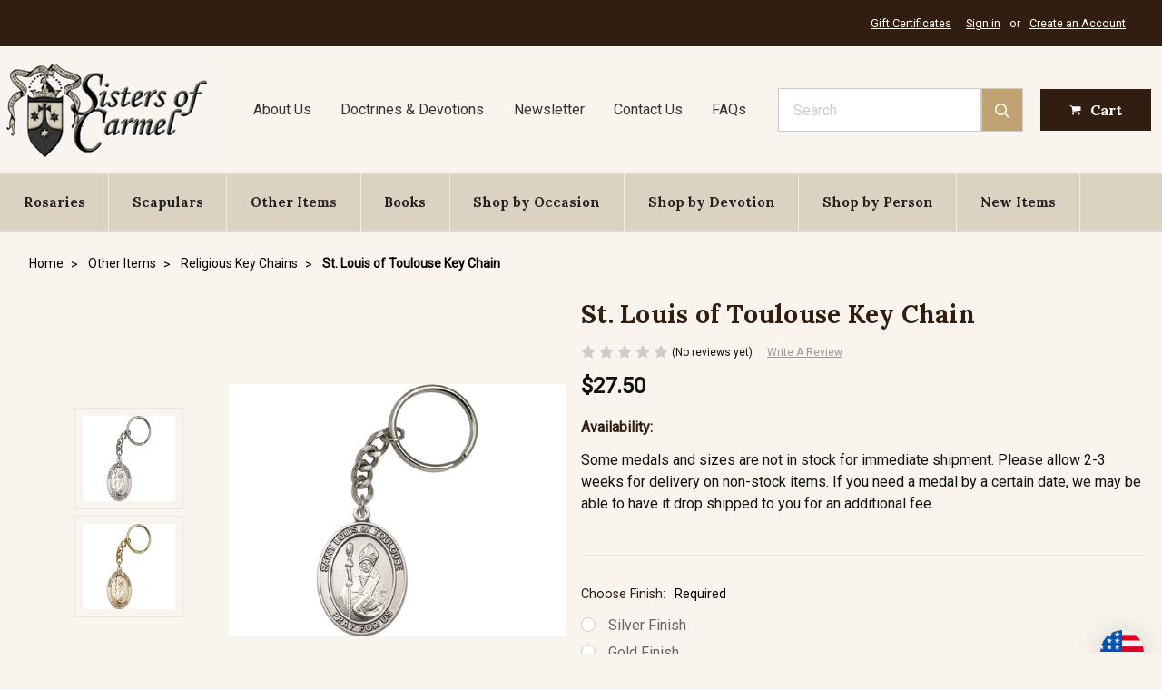

--- FILE ---
content_type: text/html; charset=utf-8
request_url: https://www.google.com/recaptcha/api2/anchor?ar=1&k=6LcjX0sbAAAAACp92-MNpx66FT4pbIWh-FTDmkkz&co=aHR0cHM6Ly93d3cuc2lzdGVyc29mY2FybWVsLmNvbTo0NDM.&hl=en&v=7gg7H51Q-naNfhmCP3_R47ho&size=normal&anchor-ms=20000&execute-ms=15000&cb=2d7jvxqa7pbq
body_size: 49006
content:
<!DOCTYPE HTML><html dir="ltr" lang="en"><head><meta http-equiv="Content-Type" content="text/html; charset=UTF-8">
<meta http-equiv="X-UA-Compatible" content="IE=edge">
<title>reCAPTCHA</title>
<style type="text/css">
/* cyrillic-ext */
@font-face {
  font-family: 'Roboto';
  font-style: normal;
  font-weight: 400;
  font-stretch: 100%;
  src: url(//fonts.gstatic.com/s/roboto/v48/KFO7CnqEu92Fr1ME7kSn66aGLdTylUAMa3GUBHMdazTgWw.woff2) format('woff2');
  unicode-range: U+0460-052F, U+1C80-1C8A, U+20B4, U+2DE0-2DFF, U+A640-A69F, U+FE2E-FE2F;
}
/* cyrillic */
@font-face {
  font-family: 'Roboto';
  font-style: normal;
  font-weight: 400;
  font-stretch: 100%;
  src: url(//fonts.gstatic.com/s/roboto/v48/KFO7CnqEu92Fr1ME7kSn66aGLdTylUAMa3iUBHMdazTgWw.woff2) format('woff2');
  unicode-range: U+0301, U+0400-045F, U+0490-0491, U+04B0-04B1, U+2116;
}
/* greek-ext */
@font-face {
  font-family: 'Roboto';
  font-style: normal;
  font-weight: 400;
  font-stretch: 100%;
  src: url(//fonts.gstatic.com/s/roboto/v48/KFO7CnqEu92Fr1ME7kSn66aGLdTylUAMa3CUBHMdazTgWw.woff2) format('woff2');
  unicode-range: U+1F00-1FFF;
}
/* greek */
@font-face {
  font-family: 'Roboto';
  font-style: normal;
  font-weight: 400;
  font-stretch: 100%;
  src: url(//fonts.gstatic.com/s/roboto/v48/KFO7CnqEu92Fr1ME7kSn66aGLdTylUAMa3-UBHMdazTgWw.woff2) format('woff2');
  unicode-range: U+0370-0377, U+037A-037F, U+0384-038A, U+038C, U+038E-03A1, U+03A3-03FF;
}
/* math */
@font-face {
  font-family: 'Roboto';
  font-style: normal;
  font-weight: 400;
  font-stretch: 100%;
  src: url(//fonts.gstatic.com/s/roboto/v48/KFO7CnqEu92Fr1ME7kSn66aGLdTylUAMawCUBHMdazTgWw.woff2) format('woff2');
  unicode-range: U+0302-0303, U+0305, U+0307-0308, U+0310, U+0312, U+0315, U+031A, U+0326-0327, U+032C, U+032F-0330, U+0332-0333, U+0338, U+033A, U+0346, U+034D, U+0391-03A1, U+03A3-03A9, U+03B1-03C9, U+03D1, U+03D5-03D6, U+03F0-03F1, U+03F4-03F5, U+2016-2017, U+2034-2038, U+203C, U+2040, U+2043, U+2047, U+2050, U+2057, U+205F, U+2070-2071, U+2074-208E, U+2090-209C, U+20D0-20DC, U+20E1, U+20E5-20EF, U+2100-2112, U+2114-2115, U+2117-2121, U+2123-214F, U+2190, U+2192, U+2194-21AE, U+21B0-21E5, U+21F1-21F2, U+21F4-2211, U+2213-2214, U+2216-22FF, U+2308-230B, U+2310, U+2319, U+231C-2321, U+2336-237A, U+237C, U+2395, U+239B-23B7, U+23D0, U+23DC-23E1, U+2474-2475, U+25AF, U+25B3, U+25B7, U+25BD, U+25C1, U+25CA, U+25CC, U+25FB, U+266D-266F, U+27C0-27FF, U+2900-2AFF, U+2B0E-2B11, U+2B30-2B4C, U+2BFE, U+3030, U+FF5B, U+FF5D, U+1D400-1D7FF, U+1EE00-1EEFF;
}
/* symbols */
@font-face {
  font-family: 'Roboto';
  font-style: normal;
  font-weight: 400;
  font-stretch: 100%;
  src: url(//fonts.gstatic.com/s/roboto/v48/KFO7CnqEu92Fr1ME7kSn66aGLdTylUAMaxKUBHMdazTgWw.woff2) format('woff2');
  unicode-range: U+0001-000C, U+000E-001F, U+007F-009F, U+20DD-20E0, U+20E2-20E4, U+2150-218F, U+2190, U+2192, U+2194-2199, U+21AF, U+21E6-21F0, U+21F3, U+2218-2219, U+2299, U+22C4-22C6, U+2300-243F, U+2440-244A, U+2460-24FF, U+25A0-27BF, U+2800-28FF, U+2921-2922, U+2981, U+29BF, U+29EB, U+2B00-2BFF, U+4DC0-4DFF, U+FFF9-FFFB, U+10140-1018E, U+10190-1019C, U+101A0, U+101D0-101FD, U+102E0-102FB, U+10E60-10E7E, U+1D2C0-1D2D3, U+1D2E0-1D37F, U+1F000-1F0FF, U+1F100-1F1AD, U+1F1E6-1F1FF, U+1F30D-1F30F, U+1F315, U+1F31C, U+1F31E, U+1F320-1F32C, U+1F336, U+1F378, U+1F37D, U+1F382, U+1F393-1F39F, U+1F3A7-1F3A8, U+1F3AC-1F3AF, U+1F3C2, U+1F3C4-1F3C6, U+1F3CA-1F3CE, U+1F3D4-1F3E0, U+1F3ED, U+1F3F1-1F3F3, U+1F3F5-1F3F7, U+1F408, U+1F415, U+1F41F, U+1F426, U+1F43F, U+1F441-1F442, U+1F444, U+1F446-1F449, U+1F44C-1F44E, U+1F453, U+1F46A, U+1F47D, U+1F4A3, U+1F4B0, U+1F4B3, U+1F4B9, U+1F4BB, U+1F4BF, U+1F4C8-1F4CB, U+1F4D6, U+1F4DA, U+1F4DF, U+1F4E3-1F4E6, U+1F4EA-1F4ED, U+1F4F7, U+1F4F9-1F4FB, U+1F4FD-1F4FE, U+1F503, U+1F507-1F50B, U+1F50D, U+1F512-1F513, U+1F53E-1F54A, U+1F54F-1F5FA, U+1F610, U+1F650-1F67F, U+1F687, U+1F68D, U+1F691, U+1F694, U+1F698, U+1F6AD, U+1F6B2, U+1F6B9-1F6BA, U+1F6BC, U+1F6C6-1F6CF, U+1F6D3-1F6D7, U+1F6E0-1F6EA, U+1F6F0-1F6F3, U+1F6F7-1F6FC, U+1F700-1F7FF, U+1F800-1F80B, U+1F810-1F847, U+1F850-1F859, U+1F860-1F887, U+1F890-1F8AD, U+1F8B0-1F8BB, U+1F8C0-1F8C1, U+1F900-1F90B, U+1F93B, U+1F946, U+1F984, U+1F996, U+1F9E9, U+1FA00-1FA6F, U+1FA70-1FA7C, U+1FA80-1FA89, U+1FA8F-1FAC6, U+1FACE-1FADC, U+1FADF-1FAE9, U+1FAF0-1FAF8, U+1FB00-1FBFF;
}
/* vietnamese */
@font-face {
  font-family: 'Roboto';
  font-style: normal;
  font-weight: 400;
  font-stretch: 100%;
  src: url(//fonts.gstatic.com/s/roboto/v48/KFO7CnqEu92Fr1ME7kSn66aGLdTylUAMa3OUBHMdazTgWw.woff2) format('woff2');
  unicode-range: U+0102-0103, U+0110-0111, U+0128-0129, U+0168-0169, U+01A0-01A1, U+01AF-01B0, U+0300-0301, U+0303-0304, U+0308-0309, U+0323, U+0329, U+1EA0-1EF9, U+20AB;
}
/* latin-ext */
@font-face {
  font-family: 'Roboto';
  font-style: normal;
  font-weight: 400;
  font-stretch: 100%;
  src: url(//fonts.gstatic.com/s/roboto/v48/KFO7CnqEu92Fr1ME7kSn66aGLdTylUAMa3KUBHMdazTgWw.woff2) format('woff2');
  unicode-range: U+0100-02BA, U+02BD-02C5, U+02C7-02CC, U+02CE-02D7, U+02DD-02FF, U+0304, U+0308, U+0329, U+1D00-1DBF, U+1E00-1E9F, U+1EF2-1EFF, U+2020, U+20A0-20AB, U+20AD-20C0, U+2113, U+2C60-2C7F, U+A720-A7FF;
}
/* latin */
@font-face {
  font-family: 'Roboto';
  font-style: normal;
  font-weight: 400;
  font-stretch: 100%;
  src: url(//fonts.gstatic.com/s/roboto/v48/KFO7CnqEu92Fr1ME7kSn66aGLdTylUAMa3yUBHMdazQ.woff2) format('woff2');
  unicode-range: U+0000-00FF, U+0131, U+0152-0153, U+02BB-02BC, U+02C6, U+02DA, U+02DC, U+0304, U+0308, U+0329, U+2000-206F, U+20AC, U+2122, U+2191, U+2193, U+2212, U+2215, U+FEFF, U+FFFD;
}
/* cyrillic-ext */
@font-face {
  font-family: 'Roboto';
  font-style: normal;
  font-weight: 500;
  font-stretch: 100%;
  src: url(//fonts.gstatic.com/s/roboto/v48/KFO7CnqEu92Fr1ME7kSn66aGLdTylUAMa3GUBHMdazTgWw.woff2) format('woff2');
  unicode-range: U+0460-052F, U+1C80-1C8A, U+20B4, U+2DE0-2DFF, U+A640-A69F, U+FE2E-FE2F;
}
/* cyrillic */
@font-face {
  font-family: 'Roboto';
  font-style: normal;
  font-weight: 500;
  font-stretch: 100%;
  src: url(//fonts.gstatic.com/s/roboto/v48/KFO7CnqEu92Fr1ME7kSn66aGLdTylUAMa3iUBHMdazTgWw.woff2) format('woff2');
  unicode-range: U+0301, U+0400-045F, U+0490-0491, U+04B0-04B1, U+2116;
}
/* greek-ext */
@font-face {
  font-family: 'Roboto';
  font-style: normal;
  font-weight: 500;
  font-stretch: 100%;
  src: url(//fonts.gstatic.com/s/roboto/v48/KFO7CnqEu92Fr1ME7kSn66aGLdTylUAMa3CUBHMdazTgWw.woff2) format('woff2');
  unicode-range: U+1F00-1FFF;
}
/* greek */
@font-face {
  font-family: 'Roboto';
  font-style: normal;
  font-weight: 500;
  font-stretch: 100%;
  src: url(//fonts.gstatic.com/s/roboto/v48/KFO7CnqEu92Fr1ME7kSn66aGLdTylUAMa3-UBHMdazTgWw.woff2) format('woff2');
  unicode-range: U+0370-0377, U+037A-037F, U+0384-038A, U+038C, U+038E-03A1, U+03A3-03FF;
}
/* math */
@font-face {
  font-family: 'Roboto';
  font-style: normal;
  font-weight: 500;
  font-stretch: 100%;
  src: url(//fonts.gstatic.com/s/roboto/v48/KFO7CnqEu92Fr1ME7kSn66aGLdTylUAMawCUBHMdazTgWw.woff2) format('woff2');
  unicode-range: U+0302-0303, U+0305, U+0307-0308, U+0310, U+0312, U+0315, U+031A, U+0326-0327, U+032C, U+032F-0330, U+0332-0333, U+0338, U+033A, U+0346, U+034D, U+0391-03A1, U+03A3-03A9, U+03B1-03C9, U+03D1, U+03D5-03D6, U+03F0-03F1, U+03F4-03F5, U+2016-2017, U+2034-2038, U+203C, U+2040, U+2043, U+2047, U+2050, U+2057, U+205F, U+2070-2071, U+2074-208E, U+2090-209C, U+20D0-20DC, U+20E1, U+20E5-20EF, U+2100-2112, U+2114-2115, U+2117-2121, U+2123-214F, U+2190, U+2192, U+2194-21AE, U+21B0-21E5, U+21F1-21F2, U+21F4-2211, U+2213-2214, U+2216-22FF, U+2308-230B, U+2310, U+2319, U+231C-2321, U+2336-237A, U+237C, U+2395, U+239B-23B7, U+23D0, U+23DC-23E1, U+2474-2475, U+25AF, U+25B3, U+25B7, U+25BD, U+25C1, U+25CA, U+25CC, U+25FB, U+266D-266F, U+27C0-27FF, U+2900-2AFF, U+2B0E-2B11, U+2B30-2B4C, U+2BFE, U+3030, U+FF5B, U+FF5D, U+1D400-1D7FF, U+1EE00-1EEFF;
}
/* symbols */
@font-face {
  font-family: 'Roboto';
  font-style: normal;
  font-weight: 500;
  font-stretch: 100%;
  src: url(//fonts.gstatic.com/s/roboto/v48/KFO7CnqEu92Fr1ME7kSn66aGLdTylUAMaxKUBHMdazTgWw.woff2) format('woff2');
  unicode-range: U+0001-000C, U+000E-001F, U+007F-009F, U+20DD-20E0, U+20E2-20E4, U+2150-218F, U+2190, U+2192, U+2194-2199, U+21AF, U+21E6-21F0, U+21F3, U+2218-2219, U+2299, U+22C4-22C6, U+2300-243F, U+2440-244A, U+2460-24FF, U+25A0-27BF, U+2800-28FF, U+2921-2922, U+2981, U+29BF, U+29EB, U+2B00-2BFF, U+4DC0-4DFF, U+FFF9-FFFB, U+10140-1018E, U+10190-1019C, U+101A0, U+101D0-101FD, U+102E0-102FB, U+10E60-10E7E, U+1D2C0-1D2D3, U+1D2E0-1D37F, U+1F000-1F0FF, U+1F100-1F1AD, U+1F1E6-1F1FF, U+1F30D-1F30F, U+1F315, U+1F31C, U+1F31E, U+1F320-1F32C, U+1F336, U+1F378, U+1F37D, U+1F382, U+1F393-1F39F, U+1F3A7-1F3A8, U+1F3AC-1F3AF, U+1F3C2, U+1F3C4-1F3C6, U+1F3CA-1F3CE, U+1F3D4-1F3E0, U+1F3ED, U+1F3F1-1F3F3, U+1F3F5-1F3F7, U+1F408, U+1F415, U+1F41F, U+1F426, U+1F43F, U+1F441-1F442, U+1F444, U+1F446-1F449, U+1F44C-1F44E, U+1F453, U+1F46A, U+1F47D, U+1F4A3, U+1F4B0, U+1F4B3, U+1F4B9, U+1F4BB, U+1F4BF, U+1F4C8-1F4CB, U+1F4D6, U+1F4DA, U+1F4DF, U+1F4E3-1F4E6, U+1F4EA-1F4ED, U+1F4F7, U+1F4F9-1F4FB, U+1F4FD-1F4FE, U+1F503, U+1F507-1F50B, U+1F50D, U+1F512-1F513, U+1F53E-1F54A, U+1F54F-1F5FA, U+1F610, U+1F650-1F67F, U+1F687, U+1F68D, U+1F691, U+1F694, U+1F698, U+1F6AD, U+1F6B2, U+1F6B9-1F6BA, U+1F6BC, U+1F6C6-1F6CF, U+1F6D3-1F6D7, U+1F6E0-1F6EA, U+1F6F0-1F6F3, U+1F6F7-1F6FC, U+1F700-1F7FF, U+1F800-1F80B, U+1F810-1F847, U+1F850-1F859, U+1F860-1F887, U+1F890-1F8AD, U+1F8B0-1F8BB, U+1F8C0-1F8C1, U+1F900-1F90B, U+1F93B, U+1F946, U+1F984, U+1F996, U+1F9E9, U+1FA00-1FA6F, U+1FA70-1FA7C, U+1FA80-1FA89, U+1FA8F-1FAC6, U+1FACE-1FADC, U+1FADF-1FAE9, U+1FAF0-1FAF8, U+1FB00-1FBFF;
}
/* vietnamese */
@font-face {
  font-family: 'Roboto';
  font-style: normal;
  font-weight: 500;
  font-stretch: 100%;
  src: url(//fonts.gstatic.com/s/roboto/v48/KFO7CnqEu92Fr1ME7kSn66aGLdTylUAMa3OUBHMdazTgWw.woff2) format('woff2');
  unicode-range: U+0102-0103, U+0110-0111, U+0128-0129, U+0168-0169, U+01A0-01A1, U+01AF-01B0, U+0300-0301, U+0303-0304, U+0308-0309, U+0323, U+0329, U+1EA0-1EF9, U+20AB;
}
/* latin-ext */
@font-face {
  font-family: 'Roboto';
  font-style: normal;
  font-weight: 500;
  font-stretch: 100%;
  src: url(//fonts.gstatic.com/s/roboto/v48/KFO7CnqEu92Fr1ME7kSn66aGLdTylUAMa3KUBHMdazTgWw.woff2) format('woff2');
  unicode-range: U+0100-02BA, U+02BD-02C5, U+02C7-02CC, U+02CE-02D7, U+02DD-02FF, U+0304, U+0308, U+0329, U+1D00-1DBF, U+1E00-1E9F, U+1EF2-1EFF, U+2020, U+20A0-20AB, U+20AD-20C0, U+2113, U+2C60-2C7F, U+A720-A7FF;
}
/* latin */
@font-face {
  font-family: 'Roboto';
  font-style: normal;
  font-weight: 500;
  font-stretch: 100%;
  src: url(//fonts.gstatic.com/s/roboto/v48/KFO7CnqEu92Fr1ME7kSn66aGLdTylUAMa3yUBHMdazQ.woff2) format('woff2');
  unicode-range: U+0000-00FF, U+0131, U+0152-0153, U+02BB-02BC, U+02C6, U+02DA, U+02DC, U+0304, U+0308, U+0329, U+2000-206F, U+20AC, U+2122, U+2191, U+2193, U+2212, U+2215, U+FEFF, U+FFFD;
}
/* cyrillic-ext */
@font-face {
  font-family: 'Roboto';
  font-style: normal;
  font-weight: 900;
  font-stretch: 100%;
  src: url(//fonts.gstatic.com/s/roboto/v48/KFO7CnqEu92Fr1ME7kSn66aGLdTylUAMa3GUBHMdazTgWw.woff2) format('woff2');
  unicode-range: U+0460-052F, U+1C80-1C8A, U+20B4, U+2DE0-2DFF, U+A640-A69F, U+FE2E-FE2F;
}
/* cyrillic */
@font-face {
  font-family: 'Roboto';
  font-style: normal;
  font-weight: 900;
  font-stretch: 100%;
  src: url(//fonts.gstatic.com/s/roboto/v48/KFO7CnqEu92Fr1ME7kSn66aGLdTylUAMa3iUBHMdazTgWw.woff2) format('woff2');
  unicode-range: U+0301, U+0400-045F, U+0490-0491, U+04B0-04B1, U+2116;
}
/* greek-ext */
@font-face {
  font-family: 'Roboto';
  font-style: normal;
  font-weight: 900;
  font-stretch: 100%;
  src: url(//fonts.gstatic.com/s/roboto/v48/KFO7CnqEu92Fr1ME7kSn66aGLdTylUAMa3CUBHMdazTgWw.woff2) format('woff2');
  unicode-range: U+1F00-1FFF;
}
/* greek */
@font-face {
  font-family: 'Roboto';
  font-style: normal;
  font-weight: 900;
  font-stretch: 100%;
  src: url(//fonts.gstatic.com/s/roboto/v48/KFO7CnqEu92Fr1ME7kSn66aGLdTylUAMa3-UBHMdazTgWw.woff2) format('woff2');
  unicode-range: U+0370-0377, U+037A-037F, U+0384-038A, U+038C, U+038E-03A1, U+03A3-03FF;
}
/* math */
@font-face {
  font-family: 'Roboto';
  font-style: normal;
  font-weight: 900;
  font-stretch: 100%;
  src: url(//fonts.gstatic.com/s/roboto/v48/KFO7CnqEu92Fr1ME7kSn66aGLdTylUAMawCUBHMdazTgWw.woff2) format('woff2');
  unicode-range: U+0302-0303, U+0305, U+0307-0308, U+0310, U+0312, U+0315, U+031A, U+0326-0327, U+032C, U+032F-0330, U+0332-0333, U+0338, U+033A, U+0346, U+034D, U+0391-03A1, U+03A3-03A9, U+03B1-03C9, U+03D1, U+03D5-03D6, U+03F0-03F1, U+03F4-03F5, U+2016-2017, U+2034-2038, U+203C, U+2040, U+2043, U+2047, U+2050, U+2057, U+205F, U+2070-2071, U+2074-208E, U+2090-209C, U+20D0-20DC, U+20E1, U+20E5-20EF, U+2100-2112, U+2114-2115, U+2117-2121, U+2123-214F, U+2190, U+2192, U+2194-21AE, U+21B0-21E5, U+21F1-21F2, U+21F4-2211, U+2213-2214, U+2216-22FF, U+2308-230B, U+2310, U+2319, U+231C-2321, U+2336-237A, U+237C, U+2395, U+239B-23B7, U+23D0, U+23DC-23E1, U+2474-2475, U+25AF, U+25B3, U+25B7, U+25BD, U+25C1, U+25CA, U+25CC, U+25FB, U+266D-266F, U+27C0-27FF, U+2900-2AFF, U+2B0E-2B11, U+2B30-2B4C, U+2BFE, U+3030, U+FF5B, U+FF5D, U+1D400-1D7FF, U+1EE00-1EEFF;
}
/* symbols */
@font-face {
  font-family: 'Roboto';
  font-style: normal;
  font-weight: 900;
  font-stretch: 100%;
  src: url(//fonts.gstatic.com/s/roboto/v48/KFO7CnqEu92Fr1ME7kSn66aGLdTylUAMaxKUBHMdazTgWw.woff2) format('woff2');
  unicode-range: U+0001-000C, U+000E-001F, U+007F-009F, U+20DD-20E0, U+20E2-20E4, U+2150-218F, U+2190, U+2192, U+2194-2199, U+21AF, U+21E6-21F0, U+21F3, U+2218-2219, U+2299, U+22C4-22C6, U+2300-243F, U+2440-244A, U+2460-24FF, U+25A0-27BF, U+2800-28FF, U+2921-2922, U+2981, U+29BF, U+29EB, U+2B00-2BFF, U+4DC0-4DFF, U+FFF9-FFFB, U+10140-1018E, U+10190-1019C, U+101A0, U+101D0-101FD, U+102E0-102FB, U+10E60-10E7E, U+1D2C0-1D2D3, U+1D2E0-1D37F, U+1F000-1F0FF, U+1F100-1F1AD, U+1F1E6-1F1FF, U+1F30D-1F30F, U+1F315, U+1F31C, U+1F31E, U+1F320-1F32C, U+1F336, U+1F378, U+1F37D, U+1F382, U+1F393-1F39F, U+1F3A7-1F3A8, U+1F3AC-1F3AF, U+1F3C2, U+1F3C4-1F3C6, U+1F3CA-1F3CE, U+1F3D4-1F3E0, U+1F3ED, U+1F3F1-1F3F3, U+1F3F5-1F3F7, U+1F408, U+1F415, U+1F41F, U+1F426, U+1F43F, U+1F441-1F442, U+1F444, U+1F446-1F449, U+1F44C-1F44E, U+1F453, U+1F46A, U+1F47D, U+1F4A3, U+1F4B0, U+1F4B3, U+1F4B9, U+1F4BB, U+1F4BF, U+1F4C8-1F4CB, U+1F4D6, U+1F4DA, U+1F4DF, U+1F4E3-1F4E6, U+1F4EA-1F4ED, U+1F4F7, U+1F4F9-1F4FB, U+1F4FD-1F4FE, U+1F503, U+1F507-1F50B, U+1F50D, U+1F512-1F513, U+1F53E-1F54A, U+1F54F-1F5FA, U+1F610, U+1F650-1F67F, U+1F687, U+1F68D, U+1F691, U+1F694, U+1F698, U+1F6AD, U+1F6B2, U+1F6B9-1F6BA, U+1F6BC, U+1F6C6-1F6CF, U+1F6D3-1F6D7, U+1F6E0-1F6EA, U+1F6F0-1F6F3, U+1F6F7-1F6FC, U+1F700-1F7FF, U+1F800-1F80B, U+1F810-1F847, U+1F850-1F859, U+1F860-1F887, U+1F890-1F8AD, U+1F8B0-1F8BB, U+1F8C0-1F8C1, U+1F900-1F90B, U+1F93B, U+1F946, U+1F984, U+1F996, U+1F9E9, U+1FA00-1FA6F, U+1FA70-1FA7C, U+1FA80-1FA89, U+1FA8F-1FAC6, U+1FACE-1FADC, U+1FADF-1FAE9, U+1FAF0-1FAF8, U+1FB00-1FBFF;
}
/* vietnamese */
@font-face {
  font-family: 'Roboto';
  font-style: normal;
  font-weight: 900;
  font-stretch: 100%;
  src: url(//fonts.gstatic.com/s/roboto/v48/KFO7CnqEu92Fr1ME7kSn66aGLdTylUAMa3OUBHMdazTgWw.woff2) format('woff2');
  unicode-range: U+0102-0103, U+0110-0111, U+0128-0129, U+0168-0169, U+01A0-01A1, U+01AF-01B0, U+0300-0301, U+0303-0304, U+0308-0309, U+0323, U+0329, U+1EA0-1EF9, U+20AB;
}
/* latin-ext */
@font-face {
  font-family: 'Roboto';
  font-style: normal;
  font-weight: 900;
  font-stretch: 100%;
  src: url(//fonts.gstatic.com/s/roboto/v48/KFO7CnqEu92Fr1ME7kSn66aGLdTylUAMa3KUBHMdazTgWw.woff2) format('woff2');
  unicode-range: U+0100-02BA, U+02BD-02C5, U+02C7-02CC, U+02CE-02D7, U+02DD-02FF, U+0304, U+0308, U+0329, U+1D00-1DBF, U+1E00-1E9F, U+1EF2-1EFF, U+2020, U+20A0-20AB, U+20AD-20C0, U+2113, U+2C60-2C7F, U+A720-A7FF;
}
/* latin */
@font-face {
  font-family: 'Roboto';
  font-style: normal;
  font-weight: 900;
  font-stretch: 100%;
  src: url(//fonts.gstatic.com/s/roboto/v48/KFO7CnqEu92Fr1ME7kSn66aGLdTylUAMa3yUBHMdazQ.woff2) format('woff2');
  unicode-range: U+0000-00FF, U+0131, U+0152-0153, U+02BB-02BC, U+02C6, U+02DA, U+02DC, U+0304, U+0308, U+0329, U+2000-206F, U+20AC, U+2122, U+2191, U+2193, U+2212, U+2215, U+FEFF, U+FFFD;
}

</style>
<link rel="stylesheet" type="text/css" href="https://www.gstatic.com/recaptcha/releases/7gg7H51Q-naNfhmCP3_R47ho/styles__ltr.css">
<script nonce="cVpZExsok6aq8vPKdy9tyw" type="text/javascript">window['__recaptcha_api'] = 'https://www.google.com/recaptcha/api2/';</script>
<script type="text/javascript" src="https://www.gstatic.com/recaptcha/releases/7gg7H51Q-naNfhmCP3_R47ho/recaptcha__en.js" nonce="cVpZExsok6aq8vPKdy9tyw">
      
    </script></head>
<body><div id="rc-anchor-alert" class="rc-anchor-alert"></div>
<input type="hidden" id="recaptcha-token" value="[base64]">
<script type="text/javascript" nonce="cVpZExsok6aq8vPKdy9tyw">
      recaptcha.anchor.Main.init("[\x22ainput\x22,[\x22bgdata\x22,\x22\x22,\[base64]/[base64]/[base64]/KE4oMTI0LHYsdi5HKSxMWihsLHYpKTpOKDEyNCx2LGwpLFYpLHYpLFQpKSxGKDE3MSx2KX0scjc9ZnVuY3Rpb24obCl7cmV0dXJuIGx9LEM9ZnVuY3Rpb24obCxWLHYpe04odixsLFYpLFZbYWtdPTI3OTZ9LG49ZnVuY3Rpb24obCxWKXtWLlg9KChWLlg/[base64]/[base64]/[base64]/[base64]/[base64]/[base64]/[base64]/[base64]/[base64]/[base64]/[base64]\\u003d\x22,\[base64]\x22,\x22SMK2w5TDs1tIw6J1Z8O5w4EMGMKwNiBXw44GasOGKggJw549w7hjwpBfczJQOAbDqcOqdhzChTMGw7nDhcKgw6/Dq07Dg2fCmcK3w7AOw53DjEx6HMOvw5YKw4bCmxnDqgTDhsOXw5DCmRvCrcOdwoPDrUzDicO5wr/CoMKwwqPDu1UWQMOaw78uw6XCtMOkSnXCosOGRmDDvjvDjQAiwojDrADDvEnDscKOHkzCiMKHw5FbaMKMGTwxIQTDvVEowqx+GgfDjX/[base64]/wojDvXcrM17DlF7DiMKiw7/Dpjwmw4HChsOUBcOOMEspw5DCkG0LwrByQMO6wq7CsH3ChMKqwoNPFMOmw5HClg/DhzLDiMK7AzRpwpcDK2d5VsKAwr0JHT7CkMO1woQmw4DDlsKsKh87wpx/wovDnsK4bgJSZsKXMGhkwrgfwpXDs00rPsKww74YLkVBCEh4Iksxw7shbcO8McOqTRHCiMOIeFTDr0LCrcK7T8OOJ0cbeMOsw49WfsOFSSnDncOVDcKXw4Newo4jGnfDjMOcUsKyd2TCp8Kvw7cow5MEw67CssO/[base64]/DicOkwpV+wo1cwp7CnMKTFcOOX8KBdE87I8Ovw7XCpsOTMMKyw5/[base64]/DscOCQGkPLcKnN8ONwr12BsOBw6vClgTDshzCkC/Cm3p/wrNSQGUjw4rCmsK7dSTDjcOuw7TCsU9zwo8Dw4rDtwHCr8KgJsKbwovCmcKvwoPDjD/DhMK0wqRrNQ3CjMKZw5nCizlzwooUBSfCmXoxNcOgwpTDrVpSw7hROFHDpMKGcGNnXksow5HDvsONYF3DrwlwwrEGw5nCs8OYT8KmPcKFw616wrtWc8KXwpPCqsK4YxzCi0/DhQU0wo7CtTJOC8KbdiZYH39Uw4HClcO1O0x8exbDusOvwqoOw5zChMOkIsOfZMO1wpfChBhcaAXDrSxJwqsTw4PCjcOYRA0iwrTCmVIyw7/DtMOKTMOgScKdBxxVw6PCkAfCn2fDoXlsRcOpw6ZOaXIdwodDPRjCuABJK8Khwq3DrARDw5TDgxzCq8OIw6vDn3PDnsO0NcOPw4/DoHDDlMOrw4/CsFrDp3xtwrIBw4QMZWzDoMOkw53DkcKwY8OyA3LCicKSfmc/w4YiHT3DkQnDgnIDKsK+SlnDr1LCncKNwpLCncOGZGs5w6/DtsKiwoI1w4wYw5/DkTvCtsKKw4thw6ZDw6FGwolYBsKZL0zDgMOYwqTDkMOWGsKow5rDmUMnXsOEX13Dj3FCWcKvG8OLw5NyZV95wqMcwoLCvMOETlPDo8K0DsOQOsOfw6LCuyRZScKVwp9IKF/CgRXChD7DmcK1wotwBEjChcKMwpnDmCdnZcOyw7nDtMKbblDDp8OkwpgAN01Ww7QQw4LDp8OeH8OZw7rCp8KFw6UYw6x1wrMmw5rDp8KCb8OcQHHCucKGXkILI1DClQJRQQzChsK1ZMOOwowDw7V1w7pOw6HCgMK7wptOw4zCjcKfw5RLw4/[base64]/CqMKKLcOZF0d1bTfDkmdywr3Dixl3FcKNw7hLwqFWw6sewqZoWn5GLcO4esOnw6FawqR+wqnCtsK1CMOOwoEEME8+ccKJwqM5KhIhTDRnwpzDi8O1NcKzHcOlCDfDjQzDoMOGJcKoNVtzw5vDqMO2WcOcwpUrd8K/Z27CvMOcw7rDlm/CkTgDw6rCjsOTw7IiTFBrFsKwCD/[base64]/[base64]/DuTHDryDCoxzCs8OcKCgkwppuw4nDjMKfPjXDik/CkS8uw5vDrcKWF8KYwp44w759wpHCncOjVMOvEUXCnMKDwo3DmyrCj1fDncKjw7hFBsKTa1AES8KzFsKHLsKwFWY5BsOuwoUrCybCvMKHXsOBw7QGwrcKRHtkwp5owpfDk8KlK8KFwoZIw4fDvcK/w5HDskgiUMKtwqrDu2LDvsOGw5sZw5twwprDj8O4w7HCkj06w6B5wqhAw4TCuAfDkEZFAllKC8KDwp0xacOYw57DqmXDocO8w7poSMOGXy7CscK4GmEpTl5xwoBmwrAeXkLCvMO4WXTDtMKZKGUnwpd0PcOPw7/[base64]/DkHhbwqJEfwbDgDETwqPDlMKKSU0IwqpdwplTwqMvw5Q+GMOQVMODw7N6wqIuUmnDh18FLcO6wprClTFcwqgKworDusOFKcK+OsOfHV8owp4lwo/Cm8OnR8KYIklqJsOOPmXDr1XDrkzDq8KrS8O3w4AoDsOvw5HCrUAzwo7CrMK+SsO/[base64]/Dh8OXGjjCmDZhBxNyeMKuXmPCkMOhwoxbw5stw7Z8WcKBwrPDsMO+w7nDlGnCrn4VM8KXEcOLNV/ChcOGZSR0bcOzR2VsHDTClsOlwr/DtFfDsMKgw4Qxw7YLwpAgwrg7bXDCpsOpI8KWO8O/CsKybsK5wqAGw6INcCEtVko6w7DCnULDkEYGwqnCi8OQVD4hHSrDv8KzPwlmF8KXcyPCtcKlOwE1wpRCwp/CssOORGrCvxLDhMOBwprCqMO8ZA/[base64]/DkMK+Wjk3PnzCtjwJw4w5cUEIwrF/wr18T2TDrcOlwp/CvFoGYcKlF8K1UsOvf0wyLMKxdMKswoM6woTCiRhPHj3DpxYUKsKGAX1fL1YuRVocIzbChE/DrzHCiVkfw7wNwrN+TcO6U08JE8Kvw7DClMOTw5HDrld1w7YAScKyd8KeY1DCh3YOw5l4FkfDlCjCnMOMw7zCqkhRcT7DuxhMY8OfwppaNn1AamBoZkxUFlHCnXTCsMKAIx/DqlXDpTTCoxrDuDvDjxTCqjXDgcOMUMKBBW7Dn8Oda2cmMjYBchHCsUMXFD1/bsOYw4zDqsOBesKTQ8ONNsOXSDcWZnNQw6LCosODGGlPw4nDvHPCmsOFw5HDnkzCnGIdw45tw60lbcKNwofDm3oHw47Dm0PCosKjdcKxw5YxCMOoSyZ5KcKrw6Vhw6rDiB/[base64]/BndzIAPCmcKeL8OKwowoK8KBwq7CgmrCtcKLEMKeBT/DjVNbw4/CtDrCijMgc8KYworDjDLCnsOUKMKAUlAdXsOkw4AFAArCrSLCsDBNYsOdH8OKwrPDuT7DlcKFWCHDhR7ChmUWQsKbw4DCuA7ChRrCqGvDk2nDtF3CtQZGXz3DhcKJA8O2wo/CssO5Vjw/wrLDlMKBwogATDAxEMKQwpFKOMOkwqVCw7rDscKsNUlYw6bChn0Tw63DpFxBwq0SwptcdkrCpcOXw77DscKLTh/CgWDCvcOXFcOxwpp5eU7DlxXDiUoPdcOdw6F2RsKpDQzCgHDDmzVow4RsAR3DkMKvwpg4wovDsEXDmE1/KCVaFMOwYwYvw4RCP8O4w6djwpdXeRkPw4cJw4jDqcOFNMO9w4TDozHDhGcRRlPDg8KqMillw7/Crx/CqsKEwoABZxrDqsOdNGvDrsOlNHR+W8KWcMO9wrNpRUvDocObw6/Dq3XCi8O2YsObdcKieMO4QSc+KMK4wqrDrHUfwoMTHU3DshDDqA3Cp8OyLzwcw5vDq8OFwpXCvMKiwpklwrIpw6kyw6BzwopBwp7Cl8Kpw5Zlw4lpdTbCnsKwwr9Fwo8YwqtWY8OXJsKxw6rCvsOWw60kDlbDtsO8w7XDuH/Ds8Kpw6bCjcKNwrstS8KKbcKNbsOlcsKpwq8vSMO9dyN8woLDnAsVw71GwrnDsxzDiMKPe8O+BCXDiMOew5zCjydlwrU1Gjs/w5A6QcK+IMOuwox0Byp8woNLFxDDulRfYMOFWxwsLcOiw5TDsVlSQMKLD8K3Q8OkK2TDpnDDhMOWwqjDmsKswrPDk8OTSMOFwoI6SsKrw55zwr/[base64]/[base64]/ClcK/bMKvDsO6Ngl5wqBpVcOmNX4ZwrXDvwfDtEU5w65gLWPCisKaP0hqAwLDlcO5wpknN8Klw5/[base64]/[base64]/woFOwqTCi8OFw7fDhFRZVgNxw68FBn45BQnDjsKYwo5dF0dLQUkFw6fCuFfDrkTDui/Co3HDk8K7HWgxw5XCuTN8w7PDiMKbMgzCmMOSVMK0w5FvG8OvwrcWCCbDvy7DlF7DjAB3w656w7UHf8K0w6s/woNYCjlow7bCtBnDol4tw4BfYDvCtcKtcTIrwpgAbMOWYMOOwoDDucKTXl9AwosFwr8IKcOfwogZe8Knw5l7M8KPw5dpZsOOw4YLX8KzLsOdHcO6ScO9Z8KxYw3CucOqw7pEwr/Dp2PDkGPClsO+wogUfHQsLFjCvcOFwoDDiyfCqcK6Y8K9OisfT8KXwp5eB8OIwrUaTMOZwrBtdMOZPMOaw5grEMKHWsOLwr7Chmhpw5cZcj3DuFbCjsKEwpbDk04vAyvDmcOKw5olw4fCssO4w6nDqV/[base64]/CnMOhMSPCu8Oxw6nDnEHCn8OFwrLDmjl2w67CrcOWMUBiwpZ2w4cEHwzDsG8ID8Ohwpk/[base64]/CqFpFXEBgecO+LgRXSmzCvj3CocKow7XCuMOuCk3DiVTCvwokShHCiMKWw5l2w5BDwp5cwrdpaiXDl2HDnMONBMOjO8K3MzgDwrLCiEwjw7DCgk/[base64]/wpkwAz/[base64]/Du8KzwrLCucOhwqLDvMOvUMOqw4nCkMK8d8ONw7PDg8K/wrzDs3oVOMOKwqTCpMOJwoMMLTobQMOKw5/CkDhow6w7w5DDq0k9wo3DgnvClMKDw7HDlcOnwrLCsMKAYcOvBsKvQsOgw4VVwrNMw4kpw7vCqcONwpQMJMOzHkvCmyfDjxPDnsKTw4TCoVHDpsOyVxtgJ3vDom/CkcOrQcKjHCHCo8KaWFBwasKNfgPCscOqEsOxw5ccZzkxwqbDtsKNwqDCoTUOwqzCtcKmKcKieMO8VhrCpWU2f3nDi2PCv1jDvwsaw602P8KTwoJSJcOAMMK+GMKgw6dTGBXCpMK/wpVZZ8OUw4Z4w47CnjxwwoTDqz8eJE1XJCrCtMKTw7dWwpzDrsORw5x/[base64]/CiXglwpXCi8ORQxJDw6F7wpzCicKvwpVPEMKPwrEQwoLDnMOSTsK8Q8Oqw7Y1LAfCu8Oaw7pKBjXDrkXCrgsQw6nDqG46wpDDmcOPbMKHEhNOwoXDvcKDPUfDh8KGGn/[base64]/wrjClljDjMKRw7IvWzERwpUjw53CgMK7dsO7wpLDt8KWw7Znw4HCpMOLw64PFcKIwpIww6fDmS4yFQg4w5DCiHg4wqzCsMK5LcO6wpNHDsOfbcOgwpAJwo3DtsO+wozCkR3DiA3DmwXDninCucKBTUTDn8O/w4djS33DgxnCr03DoRLCnCgrwqrDpcK/[base64]/[base64]/DqMOReRHCkxfDtGYIPcOVwqnCo8O3w79Kw4o9w79ce8K/c8K2ScKuwo8JZsK7wqcQPS3DgsK6ZsK3wpPCk8KGEMKPJT/CjlhEwoBEDTHCogoaIMKewofDq2fDtBNBNcO6VD7DjyLDh8ObNsOlw7PDow4YWsOwEMKfwo42w4HDpFrDrzs5w43DtcOZYMOlEsKywotCw7gXbcOQOXU4w5E3UzzDmsKCwqJzMcOqw4jCgUdDKsOJwqzDvsOaw5/DqVIDZcKwCMKEwokEFGYuw7AVwpLDscKuwpQ4WzDCggTCkcKZw41wwpcGwqbCtX9ZBMOyQRdGw63DtHnDrsOaw5ZKwr7ChsOsKWJGIMOgwoLDpcOzG8Oow79Dw6QMw5kSO8OYwrLCiMOvw5rDgcOewq8kUcOkC3jDhQhmwrVgw6JNPcKdDAwhABbCkMKGVQx/[base64]/DhsKGIX7DrzrDvcK/w4bCssKaa00iK8OXRcO+wokkwohgCEIlKj9ywrHCrHjCusKmISLDiVXCqVMZYkDDlywzPsKac8O7HlXCuUjDtcO8wqVmwp07CgLCi8Kgw4QCG3XCpxTDlUJ3PMOSw6bDpRRbw5vCvMKTGEIBw5XCqcO4SlfCh3c6w5xUbcKvL8Ktw5TDngDDk8KOwq/DvsKcwq9KdsOSwrLCkhYow6vDpsO1WnjCtjg7QyLCv3nDmcOgwqhsJwnDmTLDtcODwoIAwr3DvX/Dkw4owrnCnQjCsMOiHl4mNzvCsxvChMKkwqHCncOuMHbCoyrDn8OIF8K9w5/ChBIRwpM5CcOVd1JRLMO5w5ZxwofDt01kOMKFLBx0w6/[base64]/[base64]/[base64]/DjsKoZ8Kmw4PDlBRiwph4HMOHw6lBAkvDuGZEaMO7wprDt8OVw4nCiQNwwq0YJSvDvwjCt23DvcO6Yh9vw4fDkcO5w4HDm8KYwpHDksOWCwnCvsKvw5nDrDwlwpfCiS7CjsK1JsOEwrzDksKCQR3DiULCj8K6BsKcwpjChkVmwqLCssOdw754RcKzIk/CmMKRQ31Fw67CuhlMR8OlwpN+QcKrwrx4wqYPwow+woMleMKLw7XCg8KNwp7DksKmIm3Dq37Cl2XDgg1BwoLCkgUEV8Kow7VkS8KkPD0BPSZqKMKlwpDCgMKaw5fCscKidsKLEm8RdcKeelsZwpHDnMOwwpPCksOlw5xdw61NAsKbwrvDnCnDrH8mw5N/w6tvwqvCk2sBEUpFwpx1w4XCscKWQU46fMOGwodnAzEFw7JMw5cLVFEawo/DuVnDrWxNUMKyd0rClsOFO3hEHH/DqcOswoXCmyQwcMOVwqfCoR1/VgrDg1LClmkLwoE0J8K1w5fDmMKNIQ4WwpDCnCbCjkBlwpAiwoHCrk04WzM/wpfCn8KwKcKiDBjCjEnDmMKDwrzDs0ZncsK4L1jDiALCu8OdwohlSxPCksOEZSQNEVfDvMOAwoZiw4vDiMOlw4nClsOwwqHCvBzCml1sC1Jjw4vCj8ObIzLDh8Olwqtiw4PDh8OCwobCvcOtw7bCpcKzwqvCosKHK8OSa8OowqPCgH5aw7/[base64]/w5bDvgB7QsKuW3wpal3DpHYowpfDlWPCskDCq8O4wq0ow6kbNMOcUMOKXcKEw504RDTDkMKXwpIIWcO/XTvCjcK4wr7DuMOFVhDCmD0BbMKGw57CmV7DvH3Chz/[base64]/CmRsCNsOFLcKvRhwZeGnCmxI2wqvDt8OtwpfDmcKFw4DDtcOqwr4pwrbDnAs2wq8SSjoNT8O8wpfDvArDmzbCkQc8w7bClMO/Ul7DpAE4KAzDrV/DpUkAwp1Mw73DgsKIwp/[base64]/Cv8K5wrTCv8KCw6/DssOQwqnDmh9NUG1EXcKawpUIR0DCmzLDjinChcObM8KBw6ZyccKTHcKhCcKRcn5rKsOKUlJ4LEfCqiTDpWNkF8Ovw6bDmMOTw6lUN1/DlXoYwqHDmzTChXIOwrjDosKiTyPDm13Ds8OPClPCjVTCv8OAbcOae8KBwo7DrcKGwpNqwqjCj8KCLz3DsyXDnn/DiGA6w4LDvF9TEEMHHsKTbMK0w5nDp8KbEsOfwok9KsOvwrfDlcKJw47CgMKDwpnCqiTCpxfCtEFqP1bDrxHCsSbCmcORHMKFfEofC3DCp8OXKSzDq8Ohw6TDt8O0AD4VwrLDigrDnsK9w5V4w7waA8KWJsKYQsKsIQXDt2/Cn8OqGG5vwrR3wohSwrnDlE8fTmowWcOXw6dYQgnCr8KfVMKUMsK9w7Nfw4fDnCzCuEfCp2HDvMOTOMOXIUs/OB9KYMOCN8O+BsKiBGsGw4TCiXHDvMOmWsKgwr/[base64]/VX0GO2fDqGXCrgnDsCRawqbCiEbDvAbDjsKCw4EywoIddU8SJcOKw6/CmEgXwqPCoXVwwrfCvk4Pw6IGw4Z5w6wOwqHChsOOIMOkwpgAZms/w4PDqVTCmsKbS1xAwo3CpzQ5AsKCJCElGhRMbsOUwrzDu8KlfcKZwoDCnR7DhjHCqwcvw7fClyLDnBXDicOYelQLwrjDoF7DtTPCqsKmbT5qY8Oxw6sKcCvClsOzw43Cr8K0LMOOw4UISDsSdTTCjgLClMOEO8KxfT/CqmRSL8KPwqx5wrUgwobCosK0wrLCmMKSXsOqcDjCpMOfwrnDuQR+w7EaFcKMw7xRA8O9NQDCqV/CoHIvNcKXT2TDqsKQwrzCjSXDnx/DuMOySVkawozCtBjDmHvCohgrHMOReMKvBF/DucKawrXDnMKPVzfCtXEeBMONFcOrwopRw5XCgsO6EMK5w6rCnjHCglzDiFEJCMKTCy00w7XCiANRScKmwrjCkCHDoCEWwqZ/wqM6VlDCjEvDq2XDsw/[base64]/CszTDqMKHwoR6w7fCm8OSVXnCj8OVNyjCmn7CocKjTivCicOuw5fDlWc3wq0uw4NzGsKQJAh/YS0Bw5d9wrrDtxgEUMOPFMKYesO1w6TCocOMBQDCnsO7d8KnRMKKwrwXw6NOwrHCs8Knw4dRwoTDt8KxwqYtwrvDtknCoBMLwps6wpZGw6vDjQldRsKWw6/DkcOKXn4ha8Khw5B7w7TCqXoewrrDtMOiwprCqsKqwqTCpcKJS8KVwphaw4UGwo1+wq7DvTovwpHCkzrDhmbDhjlvd8OkwqNLw7InL8Okw5HDoMKlVi3DvgwvbRvDrMOVLMKbwoPDlBLDlVc/U8Kaw58zw5hVMDUZw5LCnMK0ZcKOXsOgw59swo3DnjzDv8KkImvDiTjCi8Kjw6BNEWfCgm9gwroJw7QyN2LDkcOmw6pRN3jCgcK5ayvDnUlMwr3CgjfCjE3Dp0gfwqDDpDXDuRh/[base64]/[base64]/[base64]/[base64]/[base64]/Dnj/CnnVgHj8aDV0mw6HDhxlEVyjDv08Hwp7DlsOZwrVsMcKxw4rCqB0hXcK6IB7Dj2DDhHluwqnDhcK4bjYDw7TClADCmMObYMKiw6Acw6ZBw6wdDMOkAcK/[base64]/Cjg8VEFJVwr4LCcOrJMOkw5jCsmTDmmzDq8KSU8KnEgdUEBMFw73DhcKxwrzCpmtsbibDsiAAIsOJJR9YczfDqULDhQICwqkiwqwcYsKuwrxLwpAJwo9LXsO8flEbGQnCvHLCrBQzQn4EXR7DhcKNw70vworDq8Kew5dswoPCrcKXL15ww7/DpizCji9YacKOIcK5wpbCm8OXwp/[base64]/DiH7CvXbCtns9w53Dq8KkBMK3wo1FaB8BwrvChsOhLEvClU9pwogWw61bb8KvVEkGdcKYDDvDhjpzwpwdwq3DncKqe8KXDsOewqlRw7/CqsKfecKWD8OyUcKKJRodwp3Cr8KnLS7Cl3rDj8KIcl8FfRQbBAHChsOYCcOFw590G8Kdw5paO3PCuwTCoUPDnGXCmcORDxzDnsOLQsOcw48XGMKmJDbCnsKyGhljRMKCMw1Uw6prBcKYRQ/CicO8w67CkkBYRMK/AAwhwqJIw4LCqMKCV8K/TsOFwrtcwoLDjcOGw63CoF8LGcOpwqVcwozDpVwtwp3DqDzCt8K1wqgRwrnDoCTDvhZgw55SbsKjw6PCj0rCjcKJwrrDrMORwq8dEMOzwoo8EcOmUsKCYMKxwo7DtwRlw6lpRkASCWchTDLDh8KaFBnCscOtTsKtwqHDnADDl8OoQzcvWsOubx0/[base64]/[base64]/WcOqc8Kzw6Ujem3Cl1DDv8KnwoXCs8OoJ8KFw6rDt8KBw5BnNMKdAsOCw64swpgow5ZEwoZTwojCqMORw7XDj1lSGcKtA8KPw7lVwrTCisKVw749RAlxw6zDuEZZHyLConlVAMK/wrgPwo3CiU8pwpHDiQPDrMO/wo7DisOIw5XCusKVwop3QsKmfzLCpsOWRsKOe8Kbwp8xw47DgkAWwqjDimx3w4DDkVZ/[base64]/[base64]/DmDImNMK7woxtwoVWwrbCm8Kiw7XCjm4twrgMwpR5QRxswqt+wqYDwr7DjjoMwr/[base64]/[base64]/BGF+wrnClMOHwoTDjC17RH/CtxBlKMKhU2zCjXPConzCjsKeUMOqw7HCp8O4c8OvKETCpcOuwpxxw68KSMOzwoHDqhHCpMK4ciUIwoAnwp/[base64]/w7fCsWMxOsKsN8KKLxjDgcOOS8KLwrzDtx5MNnUeX3ZzEVApw6jCkXojcMOOwpbDjsKMw6zCscOPbcOFw5zDpMOsw47CrlFaR8KkNDzDl8KMw6UKw7jCp8OJFMK+Oj7DhR/DhTZ1wrrDlMK4w7Z3bnYBPMOca13CtMO5wr7DlXlsYMOlTzvCgnRGw6HDh8OEbhjDgFFaw5PDjQbCmy8JeWrCilcPGxpJEcKRw7fDuBHDvcKJVk4FwrlrwrjCnFMmPMKrPSTDnAEbwrHCs3UcBcOmw7/ChixrSCzCq8KwfRsrcj7CkGRawqd2w54aLUdaw4I/[base64]/DiFvChHjDsxQ9JcKxNDhiBcKoOMK9wo7DtMK2dVUYw5/Dh8KRwpxpw4LDh8KGVUfDkMKBdAfDimsRwqwKWMKDQVJPw5oow4pbwpLDjGzCtVAqwr/DkcK+w6MVesKCwq7ChcKTwobDpADDsnlXVhPCpsOlYSc9wrpawppqw7DDpRBkOMKQUXkeZVXDvMKLwq/[base64]/AMOuCsKfw6jCicKSwqF0EjJCw4LDocOvw6XDu8K6w7MITMK1UsOnw51Twq/DvSLCnsKzw5rCgnXDjkhJGFTDksK8wo5Qw7vCnE3DkcOPecKYSMKgw67DtcK+w5ZBwpzDoT/DrcOowqPCl27CnMO2G8ODF8OxdxnCq8KfYsKfO2xdwpRDw7vCgwnDkMOawrJBwrIOWXR0w7rDlMOtw6LDk8OUwq7DqMKYw4oZwrtMGcKsEsOSw6/CnMKVw7jDicORw5QAw6LDpSlVa00XRcOyw7k0w5/CkCjDuB/DlcOlwpHDrQ3CksOGwpsJw4/Dnm7DiAwUw7kMBcKmcMKoUkjDs8O8wpgSOcKuShcvd8KYwpRxwovClFrDtsK9wq0kNWMGw4c2F2tLw6Zlf8OyP2XDrMKsZzHCr8KVFcK5AxXCohrCoMO6w7jCi8KfDiUqw5VRwok2IFtAZcOHEMKIwqbCtsO6MljDpMONwrFewo45w5MHwqvCtMKCRcKMw4rDnk/DuGnCkMKDE8KgPWpPw67DpsKMw5LCiBRUw7zCp8K3wrYGFMOhE8O+I8OfDiJ4U8OOw5rCjkoqSMOqfU4eTQ/CnG7DuMKJF2pWw6bDvlgjwqQ3JHXCoCpuwrPCvgbCuVpjV2pOwq/Csn8mHcO/w6cEw4nDvgUUw73CgxRbQsO2d8OIMcOhEcOHQXrDiTZpw5vCtzLDgTFnVsOMw403wpXCvsOiHcOuWE/DrcO3M8KjWMKEwqbDmMKFGk12e8O5wpDCpVjCuiEHwpQqF8K3w5jDsMKzBRQuKsOTw4jDli4KYsKowrnCoX/CpsK5w4ldJSZ1wqHDnWDCkMKXw7sgwqnDqMK8wpXCkWtcYFvDhsKzLsOVw5zCqcO8wq02w4jDssK2FHTDmMKOXTjCnsKfWhzCqSXCocObZDrCkzvDgMKSw60/O8OlZsKpNMK0ISfDpsOYZ8ObA8KvbcKkwqzCm8O8c0hCw7vDicKZAgzDtMKbAsKCOMKowpNswqM8VMOTw4rCtsKySsOyQHHCpGHDpcKxwrlTw5xaw61xwpzCk3DDqDbCmznDuG3Cn8OfCcKKwrzCqsOMw77Dv8OHw4/CjkQ0FMK7SmnDv10xw4TDrj5fw51oYHPCpQvDgW/[base64]/woFbN8KYwoUeYg0uDFYPKT9+GMKnb1DCsUTCqQgQw74BwqbCisOyJU8yw4UaYsK/wrnDksK5w7XCiMOEw5TDjMKoCMOzwpoewqXChHLDmsKpScOee8OPcBzChFBhw5NPfMOKwpzCu3tdwqtFWcKQIUXDoMOVwpAQwrTCuH5ZwrjCkHVEw6bDhQoJwqEbw6xiAEPDlsOmLMOBw4Itw6nCl8Khw7vCik3DvsKxTsKjw5TDicK+dsO5wq/Cs0XDrcOkNQTDj1AOI8O9wrLDp8KPJw9mw4Zhw7Q3GGd8csOfwp3DisK5wp7CikTCp8O/w5xgOBbCksOqfcKgwp3DqS1KwqXDlMOowqM4WcOhw59DL8KJMyTDusK7MyjCnEjCuiHCjynCjsKdw6Mhwp/DkUNwNDRyw5rDomrDkhs/[base64]/[base64]/CocKzdWYVwpZOwpNqVMKGXMO/wqsGwrjCt8OjwoUswqVLwrpvFT3DnkvCtsKQPUx2w6HCjWjCgsKfw4wwL8OSw5HCln80YcK7LUrCosODTcO4w4IIw4Esw594w4sqBcO/cHwOwqFzwp7CvMOLYSo5w4/CjTU9PMKcw4jCkcKHw7MYbX7ChcKrcsO/HTjClg7Dvm/[base64]/DmsK6RcORwo5aCDYtc27CsF7ClnR3w4nDosOQeVs7VsO2wqvCoV/ClBVpwq7Di2dgbMK/O1nCnQHCu8KwCMKFABnDjcK4d8K3bsO4wofCt3wzBV/[base64]/DrAJfw4zCnj/Cpkk2w6jCpBzDjMO0EsOTWcKdwqjDrQDCi8OROcOndXBMwpTDvm7CmMK2wq/DmMKGQMKXwoHDvSdCPMK1w7zDl8KGeMOGw6LDs8OtJcKsw6pSw7BbNS8DXcKPRcKpwrVlw5wxw5pnEklpJTvDtwHDusKqwqkIw6gSwobDh3xbfn7Cq18jEcOjEX9IXMK3N8Kkwp/[base64]/Ch8OEXwJrHzk5B8K9GmBIw7XCoyPDpFTCuGbCjMKUw4/[base64]/Cv3/Dq1wTbsOZw4HDm0sCbH0fwrzDnUIIwonDhHMRXnsaNMOEYi19w4nDs2PDnMOlZMO7w7/Ck1gRwoQ6ayoPSAjDvcOSw7xZwr7Ck8OjOEkXfcKCaxnCp2DDqcKrf2t4LUDCmcKHNBpOXDU5w7MBwqXDjDvDiMKFN8OweXvDlMOGLgzDrsKGA0Qfw7zCl2fDo8OYw6TDk8KqwrEVw7XDqMOSfSLDslfDkXsxwo8vw4LCmRJRw6vCrmbCkjlow5HDjTg1GsO/w7bCjwnDsjlmwrgdw5rClsKaw4NbMSBvB8KdHMK9NMO4w7lZw7/CvsOow5wWKgkFN8K/WBRNGkcvwpLDtyjCs31pUQR8w6bCgjtDw5vDjCocw4LDpHrDksOJccOjHXYFw7/CvMKTw6TDkMO/wrrDh8KxwpzDsMKSw4fDuGrDtDAWw6Rsw43Ck1TDo8KxG0wnUg8Ww7oTJ2Vjwos1AcOhO0V4WyLCj8K5w4bDv8KIwolDw4RawpxaUELDlXjCksKaFmA8wo95ZMKbf8KowqxkaMKlwplzw4h8IBorw7dzwowhYMOCP0bCrD3CigNGw5nDh8Obwr/CvsKlw4PDvAHCsiDDv8K4ZcKfw6/[base64]/[base64]/Lgg2wpPDqcK/JDYndDfDi8OMwq3CkDNFNMKhwoHDisOnwrXCsMKsGi7DjkvCqcO3A8Opw6xJS24XRBfDh2J9w6HDt1UnUsOmwprCncKUdi4DwooMwoTDvzjDiG8Ewrc5eMOEajNGw5fDsnjCsRhOU0zCkw5NCcKwFcO3wqLChm8ewp8pYsO9w6nCkMKYCcK5wq3DgMK/wqhVw5o8ScKqwrjDo8KDAlh0ZcO4M8O7NcO6wqRYUWpDwrUSw5AqUgUFFwTDgkd7LcKvcG0tZlllw7JDOsKxw6bCsMOfJj8sw4lFDsOyAsKawp8Hd1PCsFI3L8KXW27DrMOOTsKWwpVAJMKvwp7Dnx4bw70jw55icMKgPwrCosOmL8KtwrPDncOIwqF+bT/CkF/Dnjsswrorw7DCiMKFYWnDrcK0EEvDnMO5fcKoXyjCpjhiw41lw7TCpiIATsOOPDsEwoQPSMK0wonDqmHDjV7DrgbCj8OCw5PDp8KDQsOXV0oCw5JiU1VDYsO1fVnCgsKGD8Kxw6xPGCvDvTM/TXzDl8KVw4wecsOOFj97w5I2wrsMwqh0w5rCu23CocKILU4nLcKOJ8OGJsKEOEB1wofChmMuw58mZifCn8O/wosiW1Rqw5omwpzClcKZIcKLIDw6YmXCgsK2ScOdTsOvfjMrS1HDtsK/csKywofDiBDCiVhDcSnDlSAbPmoSw5bCjhvDtRfCsH7CnMOnw4jDj8OEG8KjJcO4w4w3WDVtIcOFw7TDscOpRcO1DQ9xbMOrw6Ubw7XDrGAdwr3Du8O3wrExwrRlwobCgSvDjErDhELCrcK0RMKLUTFRwo7DhnDDhBsuSGvDkyXCp8OMwp3DqcOBY0Z/[base64]/CtDrCksOTOcOLEgU2FRl2ScOJw79OVsOPw6Vfwpc7ZhgzwrvCtDIcwojCtB3DjcKRE8KewqxfY8KdB8O+VsOiwo3DvHZlwpDCosOww4cuwoTDl8ONw67CnV/ClMKmw7kaMhLDoMONfBRIA8Kdw5kVw6AsQyRdwpFTwp4YXCzDowEDeMK5RcOwdcKhwqQYwpAiwonDgEBUYHHDl3siw6x/LyJIFsKrwrTDrSUxQlXCu2PCg8OAG8OGw4/Dn8OcYi4pCwNXa1HDoF3CsX3DowQAw7d0w6Rpw7VzZgQvA8KKZDxYw6teVgDCt8KxF0bCtcOMRMKfXMObwrTCk8O4w4omw6dPwrMzfsOtb8KzwrnDr8OKwp86BMKiw4J3wrXCncOLLMOowqYTwoMQS2tvBz45wrLCpcKsc8KKw5kNw53DhcKvAMOBw7bCuT/DnQfCvQ8cwqkXI8Olwo/[base64]/w5zCosKGAkvDtxxVRRHCviXDo8OjwqjCngDClsKvw7TCr3PCrDTDtUwpYMK3H0ExQlvDnBAHaFItw6jCscOyDSpIXx7ChMO+wq0RNzIUUC3CpMO/wqDCtcKvw5rCi1XDj8OPw5vDiHMjwqE\\u003d\x22],null,[\x22conf\x22,null,\x226LcjX0sbAAAAACp92-MNpx66FT4pbIWh-FTDmkkz\x22,0,null,null,null,1,[21,125,63,73,95,87,41,43,42,83,102,105,109,121],[-1442069,315],0,null,null,null,null,0,null,0,null,700,1,null,0,\[base64]/tzcYADoGZWF6dTZkEg4Iiv2INxgAOgVNZklJNBoZCAMSFR0U8JfjNw7/vqUGGcSdCRmc4owCGQ\\u003d\\u003d\x22,0,0,null,null,1,null,0,0],\x22https://www.sistersofcarmel.com:443\x22,null,[1,1,1],null,null,null,0,3600,[\x22https://www.google.com/intl/en/policies/privacy/\x22,\x22https://www.google.com/intl/en/policies/terms/\x22],\x22yt3j7mrnJc/8vR3StISc58ofITKD20tCeVZjWgTtNgE\\u003d\x22,0,0,null,1,1765580113614,0,0,[114],null,[12],\x22RC-CtZJML_nMC2rhA\x22,null,null,null,null,null,\x220dAFcWeA48DEEkM-VgSOGivIa7JLuNWddCWoc4Le0yydyJrFiHpi8wIsZh-TRKjqewJqWlCmz8wP9l9TP8O0wdwlIjY4vtlujAMw\x22,1765662913428]");
    </script></body></html>